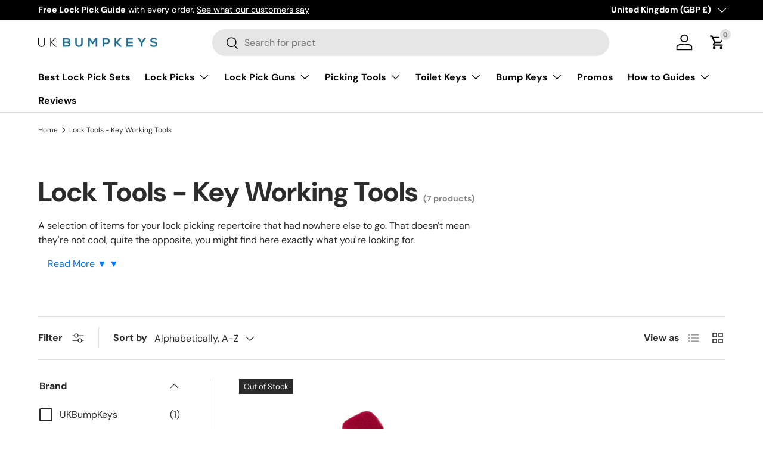

--- FILE ---
content_type: text/css
request_url: https://www.ukbumpkeys.com/cdn/shop/t/44/assets/lite-youtube.css?v=87683365801488255411765179294
body_size: 116
content:
lite-youtube{background-color:#000;position:relative;display:block;contain:content;background-position:center center;background-size:cover;cursor:pointer;aspect-ratio:16 / 9;width:100%;max-width:720px}lite-youtube:before{content:attr(data-title);display:block;position:absolute;top:0;background-image:linear-gradient(180deg,#000000ab,#0000008a 14%,#00000026 54%,#0000000d 72%,#0000 94%);height:99px;width:100%;font-family:YouTube Noto,Roboto,Arial,Helvetica,sans-serif;color:#eee;text-shadow:0 0 2px rgba(0,0,0,.5);font-size:18px;padding:25px 20px;overflow:hidden;white-space:nowrap;text-overflow:ellipsis;box-sizing:border-box}lite-youtube:hover:before{color:#fff}lite-youtube:after{content:"";display:block;padding-bottom:56.25%}lite-youtube>iframe{width:100%;height:100%;position:absolute;top:0;left:0;border:0}lite-youtube>.lyt-playbtn{display:block;width:68px;height:48px;position:absolute;cursor:pointer;transform:translate3d(-50%,-50%,0);top:50%;left:50%;z-index:1;background-color:transparent;background-image:url('data:image/svg+xml;utf8,<svg xmlns="http://www.w3.org/2000/svg" viewBox="0 0 68 48"><path d="M66.52 7.74c-.78-2.93-2.49-5.41-5.42-6.19C55.79.13 34 0 34 0S12.21.13 6.9 1.55c-2.93.78-4.63 3.26-5.42 6.19C.06 13.05 0 24 0 24s.06 10.95 1.48 16.26c.78 2.93 2.49 5.41 5.42 6.19C12.21 47.87 34 48 34 48s21.79-.13 27.1-1.55c2.93-.78 4.64-3.26 5.42-6.19C67.94 34.95 68 24 68 24s-.06-10.95-1.48-16.26z" fill="red"/><path d="M45 24 27 14v20" fill="white"/></svg>');filter:grayscale(100%);transition:filter .1s cubic-bezier(0,0,.2,1);border:none}lite-youtube:hover>.lyt-playbtn,lite-youtube .lyt-playbtn:focus{filter:none}lite-youtube.lyt-activated{cursor:unset}lite-youtube.lyt-activated:before,lite-youtube.lyt-activated>.lyt-playbtn{opacity:0;pointer-events:none}.page-crafter-iframe-container lite-youtube{width:100%;max-width:100%;margin:0 auto}.page-crafter-iframe-container{position:relative;width:100%}.page-crafter-iframe-container:has(lite-youtube){padding-bottom:0!important;height:auto!important}
/*# sourceMappingURL=/cdn/shop/t/44/assets/lite-youtube.css.map?v=87683365801488255411765179294 */
